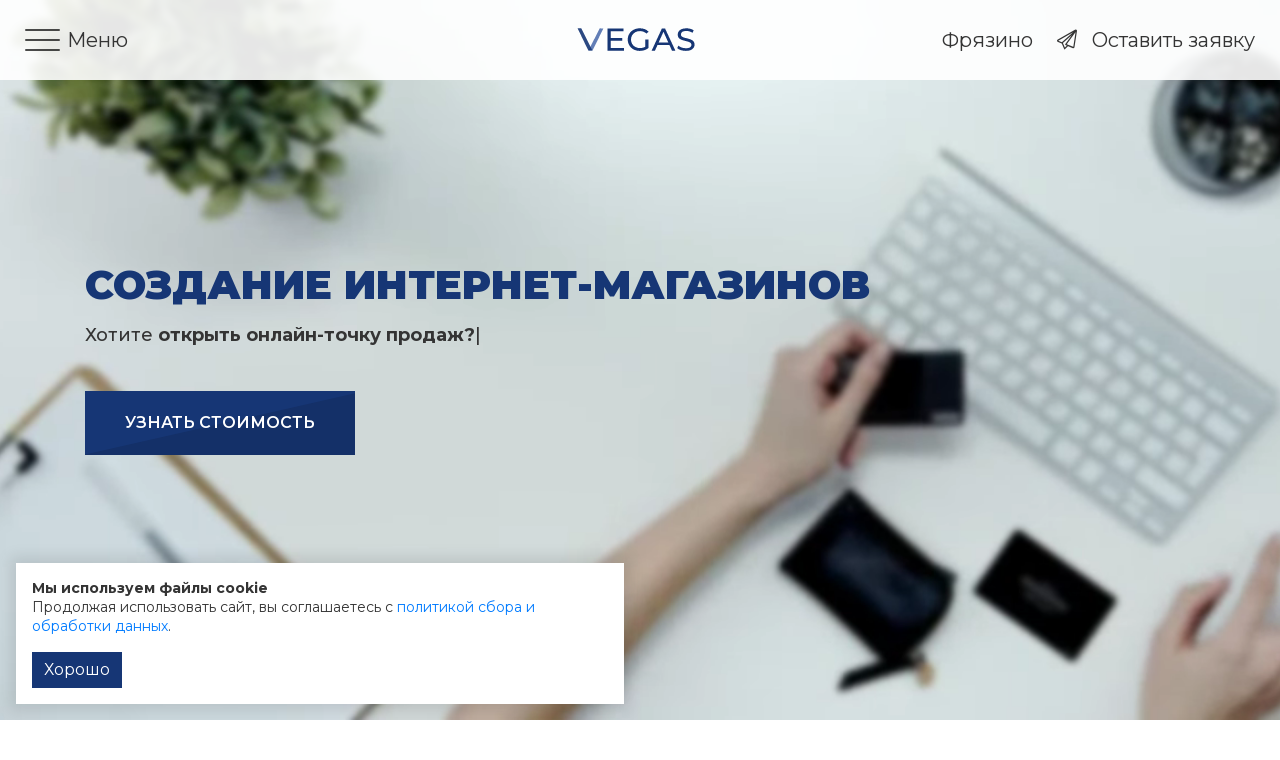

--- FILE ---
content_type: text/html; charset=UTF-8
request_url: https://vegas-dev.com/fryazino/services/internet-magazin
body_size: 13126
content:
<!DOCTYPE HTML>
<html lang="ru">
<head>
	<meta charset="UTF-8">
<title>Разработка интернет-магазина в Фрязино - Студия Вегас</title>
<meta name="viewport"
	  content="width=device-width, initial-scale=1.0, minimum-scale=1.0, maximum-scale=1.0, user-scalable=no">

<meta name="description" content="Создание интернет магазинов в Фрязино в студии Вегас. Любой функционал, подключение онлайн оплаты, интеграция с 1С."/>
<meta name="keywords" content=""/>

<meta property="og:url" content="https://vegas-dev.com/fryazino/services/internet-magazin"/>
<meta property="og:title" content="Разработка интернет-магазина в Фрязино - Студия Вегас"/>
<meta property="og:description" content="Создание интернет магазинов в Фрязино в студии Вегас. Любой функционал, подключение онлайн оплаты, интеграция с 1С."/>
	<meta property="og:image" content="/assets/_frontend/images/og-socials.png"/>

<meta name="mobile-web-app-capable" content="yes">
<meta name="apple-mobile-web-app-capable" content="yes">
<meta name="application-name" content="vegas">
<meta name="apple-mobile-web-app-title" content="vegas">
<meta name="msapplication-navbutton-color" content="#ffffff">
<meta name="apple-mobile-web-app-status-bar-style" content="black-translucent">
<meta name="msapplication-starturl" content="/">

<link href="/assets/_frontend/build/app.css?id=161547ec1c0a36396e93e63b82721caa" rel="stylesheet" type="text/css">
	<style>.fa-angles-right::before{content:"\f101";}.fad.fa-angles-right::after,.fa-duotone.fa-angles-right::after{content:"\f101\f101";}.fa-arrow-right-arrow-left::before{content:"\f0ec";}.fad.fa-arrow-right-arrow-left::after,.fa-duotone.fa-arrow-right-arrow-left::after{content:"\f0ec\f0ec";}.fa-arrows-rotate::before{content:"\f021";}.fad.fa-arrows-rotate::after,.fa-duotone.fa-arrows-rotate::after{content:"\f021\f021";}.fa-asterisk::before{content:"\2a";}.fad.fa-asterisk::after,.fa-duotone.fa-asterisk::after{content:"\2a\2a";}.fa-barcode::before{content:"\f02a";}.fad.fa-barcode::after,.fa-duotone.fa-barcode::after{content:"\f02a\f02a";}.fa-bars-sort::before{content:"\e0ae";}.fad.fa-bars-sort::after,.fa-duotone.fa-bars-sort::after{content:"\e0ae\e0ae";}.fa-bell::before{content:"\f0f3";}.fad.fa-bell::after,.fa-duotone.fa-bell::after{content:"\f0f3\f0f3";}.fa-briefcase::before{content:"\f0b1";}.fad.fa-briefcase::after,.fa-duotone.fa-briefcase::after{content:"\f0b1\f0b1";}.fa-browser::before{content:"\f37e";}.fad.fa-browser::after,.fa-duotone.fa-browser::after{content:"\f37e\f37e";}.fa-building::before{content:"\f1ad";}.fad.fa-building::after,.fa-duotone.fa-building::after{content:"\f1ad\f1ad";}.fa-cart-circle-exclamation::before{content:"\e3f2";}.fad.fa-cart-circle-exclamation::after,.fa-duotone.fa-cart-circle-exclamation::after{content:"\e3f2\e3f2";}.fa-cart-shopping::before{content:"\f07a";}.fad.fa-cart-shopping::after,.fa-duotone.fa-cart-shopping::after{content:"\f07a\f07a";}.fa-chart-line-up::before{content:"\e0e5";}.fad.fa-chart-line-up::after,.fa-duotone.fa-chart-line-up::after{content:"\e0e5\e0e5";}.fa-chart-simple::before{content:"\e473";}.fad.fa-chart-simple::after,.fa-duotone.fa-chart-simple::after{content:"\e473\e473";}.fa-check::before{content:"\f00c";}.fad.fa-check::after,.fa-duotone.fa-check::after{content:"\f00c\f00c";}.fa-chevron-down::before{content:"\f078";}.fad.fa-chevron-down::after,.fa-duotone.fa-chevron-down::after{content:"\f078\f078";}.fa-chevron-left::before{content:"\f053";}.fad.fa-chevron-left::after,.fa-duotone.fa-chevron-left::after{content:"\f053\f053";}.fa-chevron-right::before{content:"\f054";}.fad.fa-chevron-right::after,.fa-duotone.fa-chevron-right::after{content:"\f054\f054";}.fa-chevron-up::before{content:"\f077";}.fad.fa-chevron-up::after,.fa-duotone.fa-chevron-up::after{content:"\f077\f077";}.fa-circle-dot::before{content:"\f192";}.fad.fa-circle-dot::after,.fa-duotone.fa-circle-dot::after{content:"\f192\f192";}.fa-circle-play::before{content:"\f144";}.fad.fa-circle-play::after,.fa-duotone.fa-circle-play::after{content:"\f144\f144";}.fa-clock::before{content:"\f017";}.fad.fa-clock::after,.fa-duotone.fa-clock::after{content:"\f017\f017";}.fa-display-code::before{content:"\e165";}.fad.fa-display-code::after,.fa-duotone.fa-display-code::after{content:"\e165\e165";}.fa-envelope::before{content:"\f0e0";}.fad.fa-envelope::after,.fa-duotone.fa-envelope::after{content:"\f0e0\f0e0";}.fa-expeditedssl:before{content:"\f23e";}.fa-facebook:before{content:"\f09a";}.fa-file::before{content:"\f15b";}.fad.fa-file::after,.fa-duotone.fa-file::after{content:"\f15b\f15b";}.fa-filter::before{content:"\f0b0";}.fad.fa-filter::after,.fa-duotone.fa-filter::after{content:"\f0b0\f0b0";}.fa-globe::before{content:"\f0ac";}.fad.fa-globe::after,.fa-duotone.fa-globe::after{content:"\f0ac\f0ac";}.fa-handshake-simple::before{content:"\f4c6";}.fad.fa-handshake-simple::after,.fa-duotone.fa-handshake-simple::after{content:"\f4c6\f4c6";}.fa-home::before{content:"\f015";}.fad.fa-home::after,.fa-duotone.fa-home::after{content:"\f015\f015";}.fa-images::before{content:"\f302";}.fad.fa-images::after,.fa-duotone.fa-images::after{content:"\f302\f302";}.fa-info-circle::before{content:"\f05a";}.fad.fa-info-circle::after,.fa-duotone.fa-info-circle::after{content:"\f05a\f05a";}.fa-instagram:before{content:"\f16d";}.fa-list-check::before{content:"\f0ae";}.fad.fa-list-check::after,.fa-duotone.fa-list-check::after{content:"\f0ae\f0ae";}.fa-list-ul::before{content:"\f0ca";}.fad.fa-list-ul::after,.fa-duotone.fa-list-ul::after{content:"\f0ca\f0ca";}.fa-long-arrow-down::before{content:"\f175";}.fad.fa-long-arrow-down::after,.fa-duotone.fa-long-arrow-down::after{content:"\f175\f175";}.fa-magnifying-glass::before{content:"\f002";}.fad.fa-magnifying-glass::after,.fa-duotone.fa-magnifying-glass::after{content:"\f002\f002";}.fa-messages-question::before{content:"\e1e7";}.fad.fa-messages-question::after,.fa-duotone.fa-messages-question::after{content:"\e1e7\e1e7";}.fa-money-check::before{content:"\f53c";}.fad.fa-money-check::after,.fa-duotone.fa-money-check::after{content:"\f53c\f53c";}.fa-newspaper::before{content:"\f1ea";}.fad.fa-newspaper::after,.fa-duotone.fa-newspaper::after{content:"\f1ea\f1ea";}.fa-odnoklassniki:before{content:"\f263";}.fa-paper-plane::before{content:"\f1d8";}.fad.fa-paper-plane::after,.fa-duotone.fa-paper-plane::after{content:"\f1d8\f1d8";}.fa-pen::before{content:"\f304";}.fad.fa-pen::after,.fa-duotone.fa-pen::after{content:"\f304\f304";}.fa-pen-paintbrush::before{content:"\f618";}.fad.fa-pen-paintbrush::after,.fa-duotone.fa-pen-paintbrush::after{content:"\f618\f618";}.fa-percent::before{content:"\25";}.fad.fa-percent::after,.fa-duotone.fa-percent::after{content:"\25\25";}.fa-phone::before{content:"\f095";}.fad.fa-phone::after,.fa-duotone.fa-phone::after{content:"\f095\f095";}.fa-question::before{content:"\3f";}.fad.fa-question::after,.fa-duotone.fa-question::after{content:"\3f\3f";}.fa-quote-right::before{content:"\f10e";}.fad.fa-quote-right::after,.fa-duotone.fa-quote-right::after{content:"\f10e\f10e";}.fa-server::before{content:"\f233";}.fad.fa-server::after,.fa-duotone.fa-server::after{content:"\f233\f233";}.fa-shop::before{content:"\f54f";}.fad.fa-shop::after,.fa-duotone.fa-shop::after{content:"\f54f\f54f";}.fa-square-check::before{content:"\f14a";}.fad.fa-square-check::after,.fa-duotone.fa-square-check::after{content:"\f14a\f14a";}.fa-star::before{content:"\f005";}.fad.fa-star::after,.fa-duotone.fa-star::after{content:"\f005\f005";}.fa-star-sharp-half-stroke::before{content:"\e28d";}.fad.fa-star-sharp-half-stroke::after,.fa-duotone.fa-star-sharp-half-stroke::after{content:"\e28d\e28d";}.fa-tag::before{content:"\f02b";}.fad.fa-tag::after,.fa-duotone.fa-tag::after{content:"\f02b\f02b";}.fa-telegram:before{content:"\f2c6";}.fa-truck::before{content:"\f0d1";}.fad.fa-truck::after,.fa-duotone.fa-truck::after{content:"\f0d1\f0d1";}.fa-truck-bolt::before{content:"\e3d0";}.fad.fa-truck-bolt::after,.fa-duotone.fa-truck-bolt::after{content:"\e3d0\e3d0";}.fa-user::before{content:"\f007";}.fad.fa-user::after,.fa-duotone.fa-user::after{content:"\f007\f007";}.fa-user-secret::before{content:"\f21b";}.fad.fa-user-secret::after,.fa-duotone.fa-user-secret::after{content:"\f21b\f21b";}.fa-users::before{content:"\f0c0";}.fad.fa-users::after,.fa-duotone.fa-users::after{content:"\f0c0\f0c0";}.fa-viber:before{content:"\f409";}.fa-vk:before{content:"\f189";}.fa-whatsapp:before{content:"\f232";}.fa-credit-card::before{content:"\f09d";}.fad.fa-credit-card::after,.fa-duotone.fa-credit-card::after{content:"\f09d\f09d";}.fa-google:before{content:"\f1a0";}.fa-font-awesome:before{content:"\f2b4";}.fa-image::before{content:"\f03e";}.fad.fa-image::after,.fa-duotone.fa-image::after{content:"\f03e\f03e";}.fa-font::before{content:"\f031";}.fad.fa-font::after,.fa-duotone.fa-font::after{content:"\f031\f031";}.fa-cube::before{content:"\f1b2";}.fad.fa-cube::after,.fa-duotone.fa-cube::after{content:"\f1b2\f1b2";}.fa-file::before{content:"\f15b";}.fad.fa-file::after,.fa-duotone.fa-file::after{content:"\f15b\f15b";}.fa-money-check::before{content:"\f53c";}.fad.fa-money-check::after,.fa-duotone.fa-money-check::after{content:"\f53c\f53c";}.fa-file-image::before{content:"\f1c5";}.fad.fa-file-image::after,.fa-duotone.fa-file-image::after{content:"\f1c5\f1c5";}.fa-pen::before{content:"\f304";}.fad.fa-pen::after,.fa-duotone.fa-pen::after{content:"\f304\f304";}.fa-shirt::before{content:"\f553";}.fad.fa-shirt::after,.fa-duotone.fa-shirt::after{content:"\f553\f553";}.fa-car::before{content:"\f1b9";}.fad.fa-car::after,.fa-duotone.fa-car::after{content:"\f1b9\f1b9";}.fa-user-tie::before{content:"\f508";}.fad.fa-user-tie::after,.fa-duotone.fa-user-tie::after{content:"\f508\f508";}.fa-vk:before{content:"\f189";}.fa-location-dot::before{content:"\f3c5";}.fad.fa-location-dot::after,.fa-duotone.fa-location-dot::after{content:"\f3c5\f3c5";}</style>
<script>
	var App = {
		csrf: 'xhaWqk1c7i8gxOLMMel8LhD8o4omz2EKK1ADGria',
		ymId: '46280058',
		mq: true
	};
</script>

	<!-- Marquiz script start -->
	<script>
		setTimeout(function () {
			(function (w, d, s, o) {
				var j = d.createElement(s);
				j.async = true;
				j.src = '//script.marquiz.ru/v2.js';
				j.onload = function () {
					if (document.readyState !== 'loading') Marquiz.init(o);
					else document.addEventListener("DOMContentLoaded", function () {
						Marquiz.init(o);
					});
				};
				d.head.insertBefore(j, d.head.firstElementChild);
			})(window, document, 'script', {
					host: '//quiz.marquiz.ru',
					region: 'eu',
					id: '63862baabc87c9004ffb0e26',
					autoOpen: 30,
					autoOpenFreq: 'once',
					openOnExit: true,
					disableOnMobile: false
				}
			);
		}, 1000);
	</script>
	<!-- Marquiz script end -->

<link rel="shortcut icon" href="/assets/_frontend/images/icons/favicon.ico">
<link rel="apple-touch-icon" sizes="57x57" href="/assets/_frontend/images/icons/apple-icon-57x57.png">
<link rel="apple-touch-icon" sizes="60x60" href="/assets/_frontend/images/icons/apple-icon-60x60.png">
<link rel="apple-touch-icon" sizes="72x72" href="/assets/_frontend/images/icons/apple-icon-72x72.png">
<link rel="apple-touch-icon" sizes="76x76" href="/assets/_frontend/images/icons/apple-icon-76x76.png">
<link rel="apple-touch-icon" sizes="114x114" href="/assets/_frontend/images/icons/apple-icon-114x114.png">
<link rel="apple-touch-icon" sizes="120x120" href="/assets/_frontend/images/icons/apple-icon-120x120.png">
<link rel="apple-touch-icon" sizes="144x144" href="/assets/_frontend/images/icons/apple-icon-144x144.png">
<link rel="apple-touch-icon" sizes="152x152" href="/assets/_frontend/images/icons/apple-icon-152x152.png">
<link rel="apple-touch-icon" sizes="180x180" href="/assets/_frontend/images/icons/apple-icon-180x180.png">
<link rel="icon" type="image/png" sizes="192x192" href="/assets/_frontend/images/icons/android-icon-192x192.png">
<link rel="icon" type="image/png" sizes="32x32" href="/assets/_frontend/images/icons/favicon-32x32.png">
<link rel="icon" type="image/png" sizes="96x96" href="/assets/_frontend/images/icons/favicon-96x96.png">
<link rel="icon" type="image/png" sizes="16x16" href="/assets/_frontend/images/icons/favicon-16x16.png">
<meta name="msapplication-TileImage" content="/assets/_frontend/images/icons/ms-icon-144x144.png">
<meta name="msapplication-TileColor" content="">
<meta name="theme-color" content="#163675">


	<link rel="canonical" href="https://vegas-dev.com/fryazino/services/internet-magazin"/>







	</head>
<body class="">
	<div class="vg-loader">
	<div class="vg-loader-wrapper">
		<div id="circle"></div>
	</div>
</div>
	<div id="wrapper" class="vg-wrapper">
					<header class="vg-header opacity-9">
				<div class="vg-header-left">
	<nav class="vg-nav vg-nav-xl" data-sidebar-open="left"></nav>
</div><div class="vg-header-center">
	<div class="logotype">
		<a href="https://vegas-dev.com">
							<img src="/assets/_frontend/images/logo/logo.svg" class="img-fluid colored" alt="Студия Вегас" loading="lazy">
					</a>
	</div>
</div>
<div class="vg-header-right">
	<div class="d-md-flex d-none">
					<a>Фрязино</a>
		
		<a href="#" data-modal="#modal-request" data-events-cancel="true" data-c="vegas">
			<i class="fal fa-paper-plane"></i> Оставить заявку
		</a>
	</div>
	<div class="d-sm-none d-block">
					<a href="https://wa.me/+79605173600" target="_blank" class="whatsapp"><i class="fab fa-whatsapp"></i></a>
			</div>
</div>			</header>
		
		<main class="vg-main">
							<section class="vg-breadcrumbs d-none">
	<div class="vg-breadcrumbs-overlay"></div>
	<div class="container">
		<div class="title-area">
			<h1 class="text-center">
				Создание интернет-магазинов в Фрязино
			</h1>

					</div>

					<ul class="vg-breadcrumbs__crumbs" itemscope itemtype="https://schema.org/BreadcrumbList">
			<li itemprop="itemListElement" itemscope itemtype="https://schema.org/ListItem">
			<a itemprop="item" href="https://vegas-dev.com">
				<span itemprop="name">Главная</span>
			</a>
			<meta itemprop="position" content="0" />
		</li>
			<li itemprop="itemListElement" itemscope itemtype="https://schema.org/ListItem">
			<a itemprop="item" href="https://vegas-dev.com/services">
				<span itemprop="name">Услуги</span>
			</a>
			<meta itemprop="position" content="1" />
		</li>
			<li itemprop="itemListElement" itemscope itemtype="https://schema.org/ListItem">
			<a itemprop="item" href="https://vegas-dev.com/services/internet-magazin">
				<span itemprop="name">Интернет-магазин</span>
			</a>
			<meta itemprop="position" content="2" />
		</li>
	</ul>		
			</div>
</section>							<section class="vg-slider">
	<div>
		<div class="vg-slider-item fs-medium">
			<div class="video-area">
			<video type="video/mp4" autoplay="autoplay" loop="loop" muted="muted">
								<source src="/assets/_frontend/resource/services/web/store_blur.webm" type='video/webm;'>
								<source src="/assets/_frontend/resource/services/web/store_blur.mp4" type='video/mp4;'>
							</video>
		</div>
	
	<div class="container">
		<div class="content-area">
			<h2 class="title">Создание интернет-магазинов</h2>
						<div class="typed-wrap">
				Хотите
				<span class="text typed-container"
					  data-typed
					  data-text="открыть онлайн-точку продаж? | увеличить клиентскую базу? | поднять продажи? | расширить географию продаж? | повысить узнаваемость бренда? | получить преимущество перед конкурентами? | сократить расходы на оффлайн-магазины?"
					  data-loop="true"
					  data-typeSpeed="20"
					  data-backSpeed="20"
					  data-backDelay="2000"
				></span>
			</div>
			
							<a class="btn btn--primary btn--lg btn--600" href="#popup:marquiz_6390e26e983a81004faea2ac"  data-yagoal="service-getprice-internet-magazin"  >Узнать стоимость</a>
					</div>
	</div>
</div>

	</div>
</section>
	<section class="vg-services-show autocolor-white">
		
		<section class="section section-ptb info-list ">
	<div class="container">
		<div class="row">
			<div class="col-lg-3">
				<div class="title-area-sticky">
																		<div class="sticky-wrapper">
								<h5 class="sticky-title mb-2">
									<span id="title0">Базовый функционал</span>
								</h5>
																	<p class="sticky-subtitle">Входит в базовую стоимость сайта</p>
															</div>
													<div class="sticky-wrapper">
								<h5 class="sticky-title mb-2">
									<span id="title1">Дополнительные функции</span>
								</h5>
																	<p class="sticky-subtitle">Разработаем дополнительно</p>
															</div>
													<div class="sticky-wrapper">
								<h5 class="sticky-title mb-2">
									<span id="title2">Интеграции</span>
								</h5>
																	<p class="sticky-subtitle">Для более эффективной работы</p>
															</div>
													<div class="sticky-wrapper">
								<h5 class="sticky-title mb-2">
									<span id="title3">Маркетинг</span>
								</h5>
																	<p class="sticky-subtitle">Для привлечения клиентов</p>
															</div>
															</div>
			</div>

			<div class="col-lg-9">
				<div class="info-list-wrapper">
																	<h4 class="title-block">Возможности интернет-магазина</h4>
																	
					<div class="row row-gap">
																					<div class="col-12">
									<div class="row wrapper-item" data-id="title0">
										<div class="col-lg-12">
											<h5 class="subtitle">Базовый функционал</h5>
											
																					</div>
																					<div class="col-lg-6">
												<div class="info-list-item">
																										<div class="icon-area">
														<i class="fad fa-list-ul"></i>
														<svg viewBox="0 0 100 100" xmlns="http://www.w3.org/2000/svg">
															<circle cx="50" cy="50" r="48"/>
														</svg>
													</div>
																										<div class="content">
														<h5>Каталог товаров</h5>
																												<p>Список товаров и карточка товара с ценами, фотографиями, описанием.</p>
																											</div>
												</div>
											</div>
																					<div class="col-lg-6">
												<div class="info-list-item">
																										<div class="icon-area">
														<i class="fad fa-bars-sort"></i>
														<svg viewBox="0 0 100 100" xmlns="http://www.w3.org/2000/svg">
															<circle cx="50" cy="50" r="48"/>
														</svg>
													</div>
																										<div class="content">
														<h5>Сортировка товаров</h5>
																												<p>Сортировка товаров по цене, новизне, популярности и другим параметрам.</p>
																											</div>
												</div>
											</div>
																					<div class="col-lg-6">
												<div class="info-list-item">
																										<div class="icon-area">
														<i class="fad fa-cart-shopping"></i>
														<svg viewBox="0 0 100 100" xmlns="http://www.w3.org/2000/svg">
															<circle cx="50" cy="50" r="48"/>
														</svg>
													</div>
																										<div class="content">
														<h5>Корзина</h5>
																												<p>Корзина товаров с возможностью добавления и удаления товарных позиций.</p>
																											</div>
												</div>
											</div>
																					<div class="col-lg-6">
												<div class="info-list-item">
																										<div class="icon-area">
														<i class="fad fa-check"></i>
														<svg viewBox="0 0 100 100" xmlns="http://www.w3.org/2000/svg">
															<circle cx="50" cy="50" r="48"/>
														</svg>
													</div>
																										<div class="content">
														<h5>Оформление заказа</h5>
																												<p>Оформление заказа с выбором способов оплаты и доставки.</p>
																											</div>
												</div>
											</div>
																					<div class="col-lg-6">
												<div class="info-list-item">
																										<div class="icon-area">
														<i class="fad fa-magnifying-glass"></i>
														<svg viewBox="0 0 100 100" xmlns="http://www.w3.org/2000/svg">
															<circle cx="50" cy="50" r="48"/>
														</svg>
													</div>
																										<div class="content">
														<h5>Поиск по сайту</h5>
																												<p>Позволит быстро найти нужный товар.</p>
																											</div>
												</div>
											</div>
																					<div class="col-lg-6">
												<div class="info-list-item">
																										<div class="icon-area">
														<i class="fad fa-newspaper"></i>
														<svg viewBox="0 0 100 100" xmlns="http://www.w3.org/2000/svg">
															<circle cx="50" cy="50" r="48"/>
														</svg>
													</div>
																										<div class="content">
														<h5>Новости и акции</h5>
																												<p>Актуальные новости и акции в вашем магазине.</p>
																											</div>
												</div>
											</div>
																					<div class="col-lg-6">
												<div class="info-list-item">
																										<div class="icon-area">
														<i class="fad fa-percent"></i>
														<svg viewBox="0 0 100 100" xmlns="http://www.w3.org/2000/svg">
															<circle cx="50" cy="50" r="48"/>
														</svg>
													</div>
																										<div class="content">
														<h5>NEW, HIT, SALE</h5>
																												<p>Маркеры на каждый товар.</p>
																											</div>
												</div>
											</div>
																					<div class="col-lg-6">
												<div class="info-list-item">
																										<div class="icon-area">
														<i class="fad fa-angles-right"></i>
														<svg viewBox="0 0 100 100" xmlns="http://www.w3.org/2000/svg">
															<circle cx="50" cy="50" r="48"/>
														</svg>
													</div>
																										<div class="content">
														<h5>И ещё множество модулей</h5>
																												<p>Услуги, прайс-листы, партнеры, фотогалерея, команда, события и т. д.</p>
																											</div>
												</div>
											</div>
																			</div>
								</div>
															<div class="col-12">
									<div class="row wrapper-item" data-id="title1">
										<div class="col-lg-12">
											<h5 class="subtitle">Дополнительные функции</h5>
											
																					</div>
																					<div class="col-lg-6">
												<div class="info-list-item">
																										<div class="icon-area">
														<i class="fad fa-filter"></i>
														<svg viewBox="0 0 100 100" xmlns="http://www.w3.org/2000/svg">
															<circle cx="50" cy="50" r="48"/>
														</svg>
													</div>
																										<div class="content">
														<h5>Фильтрация в каталоге</h5>
																												<p>Фильтр по параметрам товаров, который сделает поиск удобнее.</p>
																											</div>
												</div>
											</div>
																					<div class="col-lg-6">
												<div class="info-list-item">
																										<div class="icon-area">
														<i class="fad fa-square-check"></i>
														<svg viewBox="0 0 100 100" xmlns="http://www.w3.org/2000/svg">
															<circle cx="50" cy="50" r="48"/>
														</svg>
													</div>
																										<div class="content">
														<h5>Вариативность товаров</h5>
																												<p>Цвет, размер, объём, граммовка (разные вариации с разными ценами)</p>
																											</div>
												</div>
											</div>
																					<div class="col-lg-6">
												<div class="info-list-item">
																										<div class="icon-area">
														<i class="fad fa-credit-card"></i>
														<svg viewBox="0 0 100 100" xmlns="http://www.w3.org/2000/svg">
															<circle cx="50" cy="50" r="48"/>
														</svg>
													</div>
																										<div class="content">
														<h5>Онлайн-оплата</h5>
																												<p>С выставлением счёта для юридических лиц или оплатой по карте.</p>
																											</div>
												</div>
											</div>
																					<div class="col-lg-6">
												<div class="info-list-item">
																										<div class="icon-area">
														<i class="fad fa-star-sharp-half-stroke"></i>
														<svg viewBox="0 0 100 100" xmlns="http://www.w3.org/2000/svg">
															<circle cx="50" cy="50" r="48"/>
														</svg>
													</div>
																										<div class="content">
														<h5>Отзывы к товарам</h5>
																												<p>Дайте пользователям возможность оценивать товары и писать к ним отзывы.</p>
																											</div>
												</div>
											</div>
																					<div class="col-lg-6">
												<div class="info-list-item">
																										<div class="icon-area">
														<i class="fad fa-user"></i>
														<svg viewBox="0 0 100 100" xmlns="http://www.w3.org/2000/svg">
															<circle cx="50" cy="50" r="48"/>
														</svg>
													</div>
																										<div class="content">
														<h5>Личный кабинет</h5>
																												<p>Позволит хранить историю покупок пользователей и сделать процесс заказа ещё быстрее.</p>
																											</div>
												</div>
											</div>
																					<div class="col-lg-6">
												<div class="info-list-item">
																										<div class="icon-area">
														<i class="fad fa-angles-right"></i>
														<svg viewBox="0 0 100 100" xmlns="http://www.w3.org/2000/svg">
															<circle cx="50" cy="50" r="48"/>
														</svg>
													</div>
																										<div class="content">
														<h5>И ещё множество модулей</h5>
																												<p>Избранное, система скидок, похожие товары, сравнение товаров, системы лояльности и т. д.</p>
																											</div>
												</div>
											</div>
																			</div>
								</div>
															<div class="col-12">
									<div class="row wrapper-item" data-id="title2">
										<div class="col-lg-12">
											<h5 class="subtitle">Интеграции</h5>
											
																					</div>
																					<div class="col-lg-6">
												<div class="info-list-item">
																										<div class="icon-area">
														<i class="fad fa-arrows-rotate"></i>
														<svg viewBox="0 0 100 100" xmlns="http://www.w3.org/2000/svg">
															<circle cx="50" cy="50" r="48"/>
														</svg>
													</div>
																										<div class="content">
														<h5>1С</h5>
																												<p>Синхронизация товаров и остатков по ним с вашей облачной или стационарной 1С.</p>
																											</div>
												</div>
											</div>
																					<div class="col-lg-6">
												<div class="info-list-item">
																										<div class="icon-area">
														<i class="fad fa-list-check"></i>
														<svg viewBox="0 0 100 100" xmlns="http://www.w3.org/2000/svg">
															<circle cx="50" cy="50" r="48"/>
														</svg>
													</div>
																										<div class="content">
														<h5>CRM</h5>
																												<p>Выгрузка заказов в вашу CRM-систему.</p>
																											</div>
												</div>
											</div>
																					<div class="col-lg-6">
												<div class="info-list-item">
																										<div class="icon-area">
														<i class="fad fa-shop"></i>
														<svg viewBox="0 0 100 100" xmlns="http://www.w3.org/2000/svg">
															<circle cx="50" cy="50" r="48"/>
														</svg>
													</div>
																										<div class="content">
														<h5>Маркетплейсы</h5>
																												<p>Выгрузка и синхронизация остатков товаров на маркетплейсах из вашего интернет-магазина.</p>
																											</div>
												</div>
											</div>
																					<div class="col-lg-6">
												<div class="info-list-item">
																										<div class="icon-area">
														<i class="fad fa-truck"></i>
														<svg viewBox="0 0 100 100" xmlns="http://www.w3.org/2000/svg">
															<circle cx="50" cy="50" r="48"/>
														</svg>
													</div>
																										<div class="content">
														<h5>Системы доставки</h5>
																												<p>Позволят рассчитывать точную стоимость доставки до клиента прямо на сайте.</p>
																											</div>
												</div>
											</div>
																					<div class="col-lg-6">
												<div class="info-list-item">
																										<div class="icon-area">
														<i class="fad fa-barcode"></i>
														<svg viewBox="0 0 100 100" xmlns="http://www.w3.org/2000/svg">
															<circle cx="50" cy="50" r="48"/>
														</svg>
													</div>
																										<div class="content">
														<h5>Парсинг товаров</h5>
																												<p>Получение информации о ваших товарах с других сайтов: одноразовое или постоянное.</p>
																											</div>
												</div>
											</div>
																					<div class="col-lg-6">
												<div class="info-list-item">
																										<div class="icon-area">
														<i class="fad fa-angles-right"></i>
														<svg viewBox="0 0 100 100" xmlns="http://www.w3.org/2000/svg">
															<circle cx="50" cy="50" r="48"/>
														</svg>
													</div>
																										<div class="content">
														<h5>И другие интеграции</h5>
																												<p>Любые интеграции с внешними системами, которые вам необходимы.</p>
																											</div>
												</div>
											</div>
																			</div>
								</div>
															<div class="col-12">
									<div class="row wrapper-item" data-id="title3">
										<div class="col-lg-12">
											<h5 class="subtitle">Маркетинг</h5>
											
																					</div>
																					<div class="col-lg-6">
												<div class="info-list-item">
																										<div class="icon-area">
														<i class="fad fa-messages-question"></i>
														<svg viewBox="0 0 100 100" xmlns="http://www.w3.org/2000/svg">
															<circle cx="50" cy="50" r="48"/>
														</svg>
													</div>
																										<div class="content">
														<h5>Онлайн-консультанты</h5>
																												<p>Установим любые онлайн-консультанты для общения с клиентом в реальном времени.</p>
																											</div>
												</div>
											</div>
																					<div class="col-lg-6">
												<div class="info-list-item">
																										<div class="icon-area">
														<i class="fad fa-bell"></i>
														<svg viewBox="0 0 100 100" xmlns="http://www.w3.org/2000/svg">
															<circle cx="50" cy="50" r="48"/>
														</svg>
													</div>
																										<div class="content">
														<h5>Уведомления</h5>
																												<p>Оповещайте клиентов о важных изменениях по их заказам.</p>
																											</div>
												</div>
											</div>
																					<div class="col-lg-6">
												<div class="info-list-item">
																										<div class="icon-area">
														<i class="fad fa-cart-circle-exclamation"></i>
														<svg viewBox="0 0 100 100" xmlns="http://www.w3.org/2000/svg">
															<circle cx="50" cy="50" r="48"/>
														</svg>
													</div>
																										<div class="content">
														<h5>Забытая корзина</h5>
																												<p>Напоминания пользователям, которые положили товар в корзину и забыли его заказать.</p>
																											</div>
												</div>
											</div>
																					<div class="col-lg-6">
												<div class="info-list-item">
																										<div class="icon-area">
														<i class="fad fa-envelope"></i>
														<svg viewBox="0 0 100 100" xmlns="http://www.w3.org/2000/svg">
															<circle cx="50" cy="50" r="48"/>
														</svg>
													</div>
																										<div class="content">
														<h5>E-mail рассылки</h5>
																												<p>Оповещайте своих клиентов о новинках и акциях на сайте.</p>
																											</div>
												</div>
											</div>
																			</div>
								</div>
																		</div>
				</div>
			</div>
		</div>
	</div>
</section>

		<section class="scroll-line section-ptb ">
	<div class="container">
		<div class="row">
			<div class="col-lg-3 d-lg-block d-none">
				<div class="vg-contacts-list">
	<ul class="list">
					<li class="list-item">
				<span>Звоните</span>
				<a href="tel:84842596409" data-yagoal="callto">8 (4842) 59-64-09</a>
			</li>
							<li class="list-item">
				<span>Пишите</span>
				<a href="mailto:info@vegas-dev.com" data-yagoal="mailto">info@vegas-dev.com</a>
			</li>
		
									<li class="list-item">
				<span>Мы в соц. сетях</span>
				<a href="https://vk.com/vegas.dev.studio" target="_blank" class="vk">
					<i class="fa-brands fa-vk"></i>
				</a>
				<a href="https://wa.me/+79605173600" target="_blank" class="whatsapp" data-yagoal="whatsapp">
					<i class="fa-brands fa-whatsapp"></i>
				</a>
			</li>
			</ul>
</div>			</div>

			<div class="col-lg-7">
				<div class="scroll-line-content">
					<div class="lines-area">
						<span class="line"></span>
					</div>
					<h2>Как строится работа?</h2>
											<div class="scroll-line-item" data-id="stages0">
							<div class="title">
								Брифуем
							</div>
							<p class="text">
								Заполним с вами бриф, чтобы понять ваши пожелания и требования по сайту.
							</p>
						</div>
											<div class="scroll-line-item" data-id="stages1">
							<div class="title">
								Рассчитываем
							</div>
							<p class="text">
								По брифу делаем расчёт каждого модуля – вы увидите цену по каждому пункту.
							</p>
						</div>
											<div class="scroll-line-item" data-id="stages2">
							<div class="title">
								Заключаем договор
							</div>
							<p class="text">
								В нем прописываем все условия, сроки, и прикладываем бриф.
							</p>
						</div>
											<div class="scroll-line-item" data-id="stages3">
							<div class="title">
								Рисуем дизайн
							</div>
							<p class="text">
								Утверждаем с вами главную страницу. Остальные разработаем в едином стиле.
							</p>
						</div>
											<div class="scroll-line-item" data-id="stages4">
							<div class="title">
								Разрабатываем
							</div>
							<p class="text">
								Превращаем каждый пункт брифа в функциональный модуль сайта.
							</p>
						</div>
											<div class="scroll-line-item" data-id="stages5">
							<div class="title">
								Сдаём проект
							</div>
							<p class="text">
								Запускаем ваш сайт в интернет, показываем и обучаем работе с админкой.
							</p>
						</div>
									</div>
			</div>
		</div>
	</div>
</section>		<section class="section section-ptb info-list ">
	<div class="container">
		<div class="row">
			<div class="col-lg-3">
				<div class="title-area-sticky">
											<h5 class="sticky-title">Бонусы</h5>
													<p>В разработку сайта входит множество дополнительной работы, которую мы делаем бесплатно.</p>
												<div class="vg-contacts-list">
	<ul class="list">
					<li class="list-item">
				<span>Звоните</span>
				<a href="tel:84842596409" data-yagoal="callto">8 (4842) 59-64-09</a>
			</li>
							<li class="list-item">
				<span>Пишите</span>
				<a href="mailto:info@vegas-dev.com" data-yagoal="mailto">info@vegas-dev.com</a>
			</li>
		
									<li class="list-item">
				<span>Мы в соц. сетях</span>
				<a href="https://vk.com/vegas.dev.studio" target="_blank" class="vk">
					<i class="fa-brands fa-vk"></i>
				</a>
				<a href="https://wa.me/+79605173600" target="_blank" class="whatsapp" data-yagoal="whatsapp">
					<i class="fa-brands fa-whatsapp"></i>
				</a>
			</li>
			</ul>
</div>									</div>
			</div>

			<div class="col-lg-9">
				<div class="info-list-wrapper">
					
					<div class="row row-gap">
													<div class="col-lg-12">
								<h4 class="title-block d-lg-none d-block mb-4">Бонусы</h4>
							</div>
															<div class="col-lg-6">
									<div class="info-list-item" data-type="">
																				<div class="icon-area">
											<i class="fa fa-globe"></i>
											<svg viewBox="0 0 100 100" xmlns="http://www.w3.org/2000/svg">
												<circle cx="50" cy="50" r="48"/>
											</svg>
										</div>
																				<div class="content">
											<h5>Домен для сайта</h5>
																							<p>Помогаем определиться с именем будущего сайта и бесплатно регистрируем домен на вас.</p>
																					</div>
									</div>
								</div>
															<div class="col-lg-6">
									<div class="info-list-item" data-type="">
																				<div class="icon-area">
											<i class="fa fa-chart-simple"></i>
											<svg viewBox="0 0 100 100" xmlns="http://www.w3.org/2000/svg">
												<circle cx="50" cy="50" r="48"/>
											</svg>
										</div>
																				<div class="content">
											<h5>Яндекс.Метрика</h5>
																							<p>Подключаем к сайту Яндекс Метрику. С ее помощью вы сможете отслеживать статистику вашего сайта.</p>
																					</div>
									</div>
								</div>
															<div class="col-lg-6">
									<div class="info-list-item" data-type="">
																				<div class="icon-area">
											<i class="fa fa-building"></i>
											<svg viewBox="0 0 100 100" xmlns="http://www.w3.org/2000/svg">
												<circle cx="50" cy="50" r="48"/>
											</svg>
										</div>
																				<div class="content">
											<h5>Яндекс.Справочник</h5>
																							<p>Добавляем вашу организацию в справочник и следим за актуальностью данных.</p>
																					</div>
									</div>
								</div>
															<div class="col-lg-6">
									<div class="info-list-item" data-type="">
																				<div class="icon-area">
											<i class="fa fa-arrow-right-arrow-left"></i>
											<svg viewBox="0 0 100 100" xmlns="http://www.w3.org/2000/svg">
												<circle cx="50" cy="50" r="48"/>
											</svg>
										</div>
																				<div class="content">
											<h5>Переезд сайта</h5>
																							<p>Перенесем всю необходимую информацию с вашего старого сайта и сделаем редирект на новый сайт.</p>
																					</div>
									</div>
								</div>
															<div class="col-lg-6">
									<div class="info-list-item" data-type="">
																				<div class="icon-area">
											<i class="fa fa-magnifying-glass"></i>
											<svg viewBox="0 0 100 100" xmlns="http://www.w3.org/2000/svg">
												<circle cx="50" cy="50" r="48"/>
											</svg>
										</div>
																				<div class="content">
											<h5>SEO-оптимизация</h5>
																							<p>Проводим первичную SEO-оптимизацию сайта для эффективного продвижения.</p>
																					</div>
									</div>
								</div>
															<div class="col-lg-6">
									<div class="info-list-item" data-type="">
																				<div class="icon-area">
											<i class="fa fa-server"></i>
											<svg viewBox="0 0 100 100" xmlns="http://www.w3.org/2000/svg">
												<circle cx="50" cy="50" r="48"/>
											</svg>
										</div>
																				<div class="content">
											<h5>Настройка хостинга</h5>
																							<p>Оптимизируем хостинг и настраиваем быструю и корректную работу вашего интернет-магазина.</p>
																					</div>
									</div>
								</div>
															<div class="col-lg-6">
									<div class="info-list-item" data-type="">
																				<div class="icon-area">
											<i class="fa fa-browser"></i>
											<svg viewBox="0 0 100 100" xmlns="http://www.w3.org/2000/svg">
												<circle cx="50" cy="50" r="48"/>
											</svg>
										</div>
																				<div class="content">
											<h5>Яндекс.Вебмастер</h5>
																							<p>Следим за рекомендациями сервиса и выполняем их.</p>
																					</div>
									</div>
								</div>
															<div class="col-lg-6">
									<div class="info-list-item" data-type="">
																				<div class="icon-area">
											<i class="fa fa-file"></i>
											<svg viewBox="0 0 100 100" xmlns="http://www.w3.org/2000/svg">
												<circle cx="50" cy="50" r="48"/>
											</svg>
										</div>
																				<div class="content">
											<h5>Наполнение сайта</h5>
																							<p>Наполняем сайт предоставленной вами информацией.</p>
																					</div>
									</div>
								</div>
															<div class="col-lg-6">
									<div class="info-list-item" data-type="">
																				<div class="icon-area">
											<i class="fab fa-expeditedssl"></i>
											<svg viewBox="0 0 100 100" xmlns="http://www.w3.org/2000/svg">
												<circle cx="50" cy="50" r="48"/>
											</svg>
										</div>
																				<div class="content">
											<h5>SSL-сертификат</h5>
																							<p>Предоставляем сертификат безопасности. Данные ваших клиентов будут надежно защищены.</p>
																					</div>
									</div>
								</div>
															<div class="col-lg-6">
									<div class="info-list-item" data-type="">
																				<div class="icon-area">
											<i class="fa fa-user-secret"></i>
											<svg viewBox="0 0 100 100" xmlns="http://www.w3.org/2000/svg">
												<circle cx="50" cy="50" r="48"/>
											</svg>
										</div>
																				<div class="content">
											<h5>Обучаем админке</h5>
																							<p>Покажем и расскажем как пользоваться административной панелью вашего сайта.</p>
																					</div>
									</div>
								</div>
																		</div>
				</div>
			</div>
		</div>
	</div>
</section>
		<section class="section-ptb vg-services-show--portfolios ">
	<div class="container">
		<div class="row">
			<div class="col-lg-3 d-lg-block d-none">
				<div class="title-area-sticky">
					<h5 class="sticky-title mb-2">
						<span>Портфолио</span>
					</h5>
					<p class="sticky-subtitle">Каждый проект уникален и выполнен в соответствии с пожеланиями клиентов.</p>
					<div class="vg-contacts-list">
	<ul class="list">
					<li class="list-item">
				<span>Звоните</span>
				<a href="tel:84842596409" data-yagoal="callto">8 (4842) 59-64-09</a>
			</li>
							<li class="list-item">
				<span>Пишите</span>
				<a href="mailto:info@vegas-dev.com" data-yagoal="mailto">info@vegas-dev.com</a>
			</li>
		
									<li class="list-item">
				<span>Мы в соц. сетях</span>
				<a href="https://vk.com/vegas.dev.studio" target="_blank" class="vk">
					<i class="fa-brands fa-vk"></i>
				</a>
				<a href="https://wa.me/+79605173600" target="_blank" class="whatsapp" data-yagoal="whatsapp">
					<i class="fa-brands fa-whatsapp"></i>
				</a>
			</li>
			</ul>
</div>
					<a href="https://vegas-dev.com/portfolio/internet-magazin" class="btn w-100 mt-5 btn--primary btn--lg btn--sm">
						<span>57</span> работ в портфолио <i class="fa fa-angles-right"></i>
					</a>
				</div>
			</div>
			<div class="col-lg-9">
				<div class="vg-portfolio-wrapper">
					<h4 class="title-block d-lg-none d-block mb-4">Портфолио</h4>

					<div class="vg-portfolio-grid">
													<div class="content-area cl-6">
								<a href="https://vegas-dev.com/portfolio/mardi-internet-magazin">
									<picture>
										<source srcset="/system/App/Models/Portfolio/350/cover/img/medium/mardi-internet-magazin-img.webp" type="image/webp">
										<source srcset="/system/App/Models/Portfolio/350/cover/img/medium/mardi-internet-magazin-img.png" type="image/jpeg">
										<img src="/system/App/Models/Portfolio/350/cover/img/medium/mardi-internet-magazin-img.png" alt="Марди, Интернет-магазин Студия Вегас" loading="lazy">
									</picture>
								</a>
							</div>
													<div class="content-area cl-3">
								<a href="https://vegas-dev.com/portfolio/veresk-sayt-proizvodstva-internet-magazin">
									<picture>
										<source srcset="/system/App/Models/Portfolio/357/cover/img/medium/veresk-sayt-proizvodstva-internet-magazin-img.webp" type="image/webp">
										<source srcset="/system/App/Models/Portfolio/357/cover/img/medium/veresk-sayt-proizvodstva-internet-magazin-img.png" type="image/jpeg">
										<img src="/system/App/Models/Portfolio/357/cover/img/medium/veresk-sayt-proizvodstva-internet-magazin-img.png" alt="Вереск, Сайт производства + интернет-магазин Студия Вегас" loading="lazy">
									</picture>
								</a>
							</div>
													<div class="content-area cl-3">
								<a href="https://vegas-dev.com/portfolio/mazepper-internet-magazin-zapchastey-dlya-mototekhniki">
									<picture>
										<source srcset="/system/App/Models/Portfolio/352/cover/img/medium/mazepper-internet-magazin-zapchastey-dlya-mototekhniki-img.webp" type="image/webp">
										<source srcset="/system/App/Models/Portfolio/352/cover/img/medium/mazepper-internet-magazin-zapchastey-dlya-mototekhniki-img.jpg" type="image/jpeg">
										<img src="/system/App/Models/Portfolio/352/cover/img/medium/mazepper-internet-magazin-zapchastey-dlya-mototekhniki-img.jpg" alt="Mazepper, Интернет-магазин запчастей для мототехники Студия Вегас" loading="lazy">
									</picture>
								</a>
							</div>
													<div class="content-area cl-3">
								<a href="https://vegas-dev.com/portfolio/avtomagiya-internet-magazin-avtozapchastey">
									<picture>
										<source srcset="/system/App/Models/Portfolio/349/cover/img/medium/avtomagiya-internet-magazin-avtozapchastey-img.webp" type="image/webp">
										<source srcset="/system/App/Models/Portfolio/349/cover/img/medium/avtomagiya-internet-magazin-avtozapchastey-img.png" type="image/jpeg">
										<img src="/system/App/Models/Portfolio/349/cover/img/medium/avtomagiya-internet-magazin-avtozapchastey-img.png" alt="АвтоМагия, Интернет-магазин автозапчастей Студия Вегас" loading="lazy">
									</picture>
								</a>
							</div>
													<div class="content-area cl-3">
								<a href="https://vegas-dev.com/portfolio/kar-elektro-internet-magazin">
									<picture>
										<source srcset="/system/App/Models/Portfolio/345/cover/img/medium/kar-elektro-internet-magazin-img.webp" type="image/webp">
										<source srcset="/system/App/Models/Portfolio/345/cover/img/medium/kar-elektro-internet-magazin-img.png" type="image/jpeg">
										<img src="/system/App/Models/Portfolio/345/cover/img/medium/kar-elektro-internet-magazin-img.png" alt="Кар-электро, Интернет-магазин Студия Вегас" loading="lazy">
									</picture>
								</a>
							</div>
											</div>
					<div class="vg-portfolio-more d-lg-none d-block text-center pb-0 transparent">
						<a href="https://vegas-dev.com/portfolio">смотреть все работы <span class="vg-arrow-default"></span></a>
					</div>
				</div>
			</div>
		</div>
	</div>
</section>
		<section class="section-ptb form-ready ">
	<div class="container">
		<div class="row justify-content-center">
			<div class="col-lg-8">
				<form action="https://vegas-dev.com/email/service" class="form-transparent" data-vgformsender method="post" data-form-yagoal="service" data-bootstrap-version="4">
					<input name="service_id" type="hidden" value="12">
					<input name="city" type="hidden" value="Фрязино">
					<input name="referer" type="hidden" value="https://vegas-dev.com/fryazino/services/internet-magazin">
					<input type="hidden" name="_token" value="xhaWqk1c7i8gxOLMMel8LhD8o4omz2EKK1ADGria">					<div id="my_name_9kg7yDqdMh0TawZt_wrap" style="display:none;">
        <input name="my_name_9kg7yDqdMh0TawZt" type="text" value="" id="my_name_9kg7yDqdMh0TawZt">
        <input name="valid_from" type="text" value="eyJpdiI6IkFWTFFRSXRyeiswZ2R5Q1FDNzRUNlE9PSIsInZhbHVlIjoiZEQ4Y0FRcnVpUEo3QW0wVVhWQjJVdz09IiwibWFjIjoiN2UxYTZmNzNmZGY0Y2FlOWU2YzQ2MzhiNzc2OWRlMzExOTE4MDQ2NTYzYjMxNDBiZmY2Nzg3MDBmMDIyN2IzZSJ9">
    </div>

					<h4 class="title">Готовы стать владельцем интернет-магазина?</h4>
					<p>Просто оставьте ваши данные - сделаем для вас лучшее предложение.</p>

					<div class="row row-gap form-item mb-4">
						<div class="col-md-4">
							<input type="text" class="form-control" placeholder="Ваше имя *" name="user_name" required>
						</div>
						<div class="col-md-4">
							<input type="text" class="form-control" placeholder="Телефон *" name="user_phone" data-mask="phone" required>
						</div>
						<div class="col-md-4">
							<input type="text" class="form-control" placeholder="E-mail *" name="user_email" required>
						</div>
					</div>

					<div class="row row-gap align-items-center justify-content-between">
						<div class="col-auto">
							<input type="checkbox" id="personal-data" required>
							<label for="personal-data" class="checkbox">Я принимаю <a href="https://vegas-dev.com/privacy-policy" target="_blank">условия обработки данных</a></label>
						</div>
						<div class="col-auto">
							<button type="submit" class="btn w-100 btn--primary">
								<span>Получить предложение</span>
							</button>
						</div>
					</div>
				</form>

			</div>
		</div>
	</div>
</section>		<section class="section">
	<div class="container">
		<div class="vg-services-items">
							<div class="row row-gap group justify-content-center">
					<div class="col-lg-5 position-relative">
						<div class="title-area">
	<h4 class="section-title text-opacity">
		<i class="fa fa-display-code"></i>
		Разработка
	</h4>
			<a class="external" href="https://vegas-dev.com/portfolio/web">
			248 работ в портфолио
		</a>
		<p>Сайты - наша стихия. Не делаем ничего однотипного, всё индивидуально, уникально под каждого клиента.</p>

			<a class="link-area" href="#popup:marquiz_63b2f297c0c309004ab721ea">Рассчитать стоимость <i class="fa fa-chevron-right"></i></a>
	</div>

					</div>
					<div class="col-lg-5">
						<div class="row">
															<div class="col-12">
									<div class="vg-services-item">
	<a href="https://vegas-dev.com/services/internet-magazin" class="">
		<h2>Интернет-магазин</h2>
		<p>Полноценный онлайн-магазин для вашего бизнеса</p>
		<div class="arrow"></div>
	</a>
</div>								</div>
															<div class="col-12">
									<div class="vg-services-item">
	<a href="https://vegas-dev.com/services/biznes-sayt" class="">
		<h2>Бизнес-сайт</h2>
		<p>Сайт для любого типа компании с каталогом товаров и услуг</p>
		<div class="arrow"></div>
	</a>
</div>								</div>
															<div class="col-12">
									<div class="vg-services-item">
	<a href="https://vegas-dev.com/services/landing-page" class="">
		<h2>Landing Page</h2>
		<p>Одностраничный сайт для конкретного проекта</p>
		<div class="arrow"></div>
	</a>
</div>								</div>
													</div>
					</div>
				</div>
							<div class="row row-gap group justify-content-center">
					<div class="col-lg-5 position-relative">
						<div class="title-area">
	<h4 class="section-title text-opacity">
		<i class="fa fa-pen-paintbrush"></i>
		Дизайн
	</h4>
			<a class="external" href="https://vegas-dev.com/portfolio/design">
			71 работа в портфолио
		</a>
		<p>Без дизайна никуда: разрабатываем логотипы, фирменный стиль, любые рекламные материалы и в любом формате.</p>

			<a class="link-area" href="#popup:marquiz_63b33a7df32f78004f46131b">Рассчитать стоимость <i class="fa fa-chevron-right"></i></a>
	</div>

					</div>
					<div class="col-lg-5">
						<div class="row">
															<div class="col-12">
									<div class="vg-services-item">
	<a href="https://vegas-dev.com/services/logotip" class="">
		<h2>Логотип</h2>
		<p>Создание уникального логотипа</p>
		<div class="arrow"></div>
	</a>
</div>								</div>
															<div class="col-12">
									<div class="vg-services-item">
	<a href="https://vegas-dev.com/services/firmennyy-stil" class="">
		<h2>Фирменный стиль</h2>
		<p>Создание стиля компании: от нейминга до брендбука</p>
		<div class="arrow"></div>
	</a>
</div>								</div>
															<div class="col-12">
									<div class="vg-services-item">
	<a href="https://vegas-dev.com/services/dizayn-sayta" class="">
		<h2>Дизайн сайта</h2>
		<p>Уникальный дизайн всех страниц для вашего сайта</p>
		<div class="arrow"></div>
	</a>
</div>								</div>
													</div>
					</div>
				</div>
							<div class="row row-gap group justify-content-center">
					<div class="col-lg-5 position-relative">
						<div class="title-area">
	<h4 class="section-title text-opacity">
		<i class="fa fa-chart-line-up"></i>
		Продвижение
	</h4>
		<p>Клиентов нужно привлекать: реклама в поисковых системах и социальных сетях дают результаты.</p>

	</div>

					</div>
					<div class="col-lg-5">
						<div class="row">
															<div class="col-12">
									<div class="vg-services-item">
	<a href="https://vegas-dev.com/services/reklama-v-yadirekt" class="">
		<h2>Реклама в Я.Директ</h2>
		<p>Запуск рекламных компаний в Яндекс.Директ</p>
		<div class="arrow"></div>
	</a>
</div>								</div>
													</div>
					</div>
				</div>
					</div>
	</div>
</section>	</section>
		</main>

		<footer class="vg-footer ">
			<div class="vg-footer-wrapper">
	<div class="container">
		<div class="row">
			<div class="col-sm-4 col-md-3 col-lg-3">
				<h4 class="mt-4 mt-md-0">VEGAS STUDIO</h4>
				<ul class="with-arrow">
	<li><a href="https://vegas-dev.com">Главная</a></li>
	
	<li><a href="https://vegas-dev.com/portfolio" > Портфолио </a></li>
	<li><a href="https://vegas-dev.com/services"> Услуги </a></li>
	
	<li><a href="https://vegas-dev.com/contacts"> Контакты </a></li>
	<li><a href="https://vegas-dev.com/brief">Заполнить бриф</a></li>
</ul>			</div>

			<div class="col-sm-8 col-md-5 col-lg-5">
				<h4 class="mt-4 mt-md-0">Контакты</h4>
				<ul class="with-icons">
	<li><i class="fal fa-home"></i> ООО Вегас, ИНН: 4027140436</li>
			<li><i class="fal fa-location-dot"></i> Фрязино</li>
		<li><i class="fal fa-envelope"></i> <a href="mailto:info@vegas-dev.com" data-yagoal="mailto">info@vegas-dev.com</a></li>
	<li><i class="fal fa-phone"></i> <a href="tel:84842596409" data-yagoal="callto">8 (4842) 59-64-09</a></li>
	<li><i class="fal fa-clock"></i> пн-пт: с 9:00 до 18:00, сб-вс: выходной</li>
</ul>				<div class="d-flex align-items-center">
					<ul class="with-social">
			<li class="mb-0"><a href="https://vk.com/vegas.dev.studio" target="_blank" class="vk"><i class="fab fa-vk"></i></a></li>
		
					<li class="mb-0"><a href="https://wa.me/+79605173600" target="_blank" class="whatsapp" data-yagoal="whatsapp"><i class="fab fa-whatsapp"></i></a></li>
	</ul>				</div>
			</div>
			<div class="col-md-4 col-lg-4">
				<h4 class="mt-4 mt-md-0">Ссылки</h4>
				<ul class="list">
					<li><a href="https://vegas-dev.com/privacy-policy" class="mr-2">Политика конфиденциальности</a></li>
					<li><a href="https://vegas-dev.com/terms-of-use">Пользовательское соглашение</a></li>
					
				</ul>
				<div class="rating-area">
					<a href="https://cmsmagazine.ru/creators/kaluga/" class="image-area" rel="nofollow" target="_blank">
						<picture>
						<source srcset="/assets/_frontend/images/resource/rating2025.webp" type="image/webp">
					<source srcset="/assets/_frontend/images/resource/rating2025.png" type="image/png">
				<img src="/assets/_frontend/images/resource/rating2025.png" alt="Студия Вегас Рейтинг Рунета Первое Место 2025" loading="lazy">
	</picture>					</a>

					<div class="mt-3">
						<iframe src="https://yandex.ru/sprav/widget/rating-badge/191754303028?type=rating" width="180" height="50" frameborder="0" style="zoom: 1.2"></iframe>
					</div>
				</div>
			</div>
		</div>
	</div>
</div>		</footer>
	</div>

	<div class="vg-nav-sidebar">
	<div class="vg-nav-sidebar__close" data-sidebar-close=""><svg version="1.1" id="Capa_1" xmlns="http://www.w3.org/2000/svg" xmlns:xlink="http://www.w3.org/1999/xlink" x="0px" y="0px" viewBox="0 0 224.512 224.512" style="enable-background:new 0 0 224.512 224.512;" xml:space="preserve"><g><polygon style="fill:#010002;" points="224.507,6.997 217.521,0 112.256,105.258 6.998,0 0.005,6.997 105.263,112.254 0.005,217.512 6.998,224.512 112.256,119.24 217.521,224.512 224.507,217.512 119.249,112.254 "/></g><g></g><g></g><g></g><g></g><g></g><g></g><g></g><g></g><g></g><g></g><g></g><g></g><g></g><g></g><g></g></svg></div>
	<a href="/" class="logo-area d-block">
		<img src="/assets/_frontend/images/logo/logo.svg" alt="Студия Вегас" loading="lazy">
	</a>
	<div class="vg-nav-sidebar__content">
		<ul>
			<li><a href="https://vegas-dev.com"><span>Главная</span></a></li>
			
			<li><a href="https://vegas-dev.com/portfolio"><span>Портфолио</span></a></li>
			<li><a href="https://vegas-dev.com/services"><span> Услуги</span></a></li>
			<li><a href="https://vegas-dev.com/brief"><span>Заполнить бриф</span></a></li>
			<li><a href="https://vegas-dev.com/contacts"><span>Контакты</span></a></li>
		</ul>

		<ul class="contacts">
							<li><a>Фрязино</a></li>
			
						<li><a href="tel:84842596409" data-yagoal="callto">8 (4842) 59-64-09</a></li>
			
						<li><a href="mailto:info@vegas-dev.com" data-yagoal="mailto">info@vegas-dev.com</a></li>
					</ul>
		
		<ul class="socials">
							<li><a href="https://vk.com/vegas.dev.studio" target="_blank" class="vk"><i class="fab fa-vk"></i></a></li>
																<li><a href="https://wa.me/+79605173600" target="_blank" class="whatsapp"><i class="fab fa-whatsapp"></i></a></li>
					</ul>

		<a href="#" id="btn-sidebar" data-sidebar-close="" class="btn btn--primary btn--lg btn--lg--other btn--600 mb-5" data-modal="#modal-request" data-c="vegas">Оставить заявку</a>
	</div>
</div>
			<div class="modal fade modal-full" id="modal-request" tabindex="-1" role="dialog" aria-labelledby="modal-request-label" aria-hidden="true">
	<div class="modal-dialog" role="document">
		<div class="modal-content">
			<div class="modal-body container d-flex justify-content-center flex-column">
				<button type="button" class="close" data-dismiss="modal" aria-label="Close">
					<svg version="1.1" id="Capa_1" xmlns="http://www.w3.org/2000/svg" xmlns:xlink="http://www.w3.org/1999/xlink" x="0px" y="0px" viewBox="0 0 224.512 224.512" style="enable-background:new 0 0 224.512 224.512;" xml:space="preserve"><g><polygon style="fill:#010002;" points="224.507,6.997 217.521,0 112.256,105.258 6.998,0 0.005,6.997 105.263,112.254 0.005,217.512 6.998,224.512 112.256,119.24 217.521,224.512 224.507,217.512 119.249,112.254 "/></g><g></g><g></g><g></g><g></g><g></g><g></g><g></g><g></g><g></g><g></g><g></g><g></g><g></g><g></g><g></g></svg>				</button>

				<div class="vg-form-block row">
	<div class="col-lg-8">
		<div class="vg-form-block__title">
			<h2>Хотите обсудить ваш проект?</h2>
			<h5>Оставьте ваши данные - свяжемся и сделаем для вас выгодное коммерческое предложение.</h5>
		</div>

		<form action="https://vegas-dev.com/email/feedback" id="form-feedback-modal" method="post" class="modal-spam-detect" data-complete="block" data-parent=".vg-form-block" autocomplete="off" data-form-yagoal="request" data-vgformsender>
			<input type="hidden" name="_token" value="xhaWqk1c7i8gxOLMMel8LhD8o4omz2EKK1ADGria">			<input data-c="" name="c" type="hidden" value="">

			<div class="row">
				<div class="col-md-6">
					<div class="form-group">
						<input type="text" name="user_name" id="user_name" class="form-control" aria-describedby="user_name" data-validate="true" placeholder="Ваше имя">
					</div>
				</div>
				<div class="col-md-6">
					<div class="form-group">
						<input type="text" data-mask="phone" name="user_phone" id="user_phone" class="form-control" aria-describedby="user_phone" data-validate="true" placeholder="Ваш телефон">
					</div>
				</div>
				<div class="col-md-12">
					<div class="form-group">
						<textarea name="user_text" id="user_text" class="form-control" data-validate="true" placeholder="Опишите вашу задачу"></textarea>
					</div>
				</div>
			</div>
			
			<div class="mt-5 text-center">
				<button class="btn btn--lg btn--primary" type="submit">
					<span>Отправить</span>
				</button>

				<div class="row mt-3 justify-content-center text-center">
					<div class="col-lg-6">
						<div class="privacy-policy ">
	Нажимая на кнопку, вы соглашаетесь с <a target="_blank" href="https://vegas-dev.com/privacy-policy">политикой конфиденциальности</a>
	и <a target="_blank" href="https://vegas-dev.com/terms-of-use">пользовательским соглашением</a>
</div>
					</div>
				</div>
			</div>
		</form>
	</div>
</div>			</div>
		</div>
	</div>
</div>		<script type="text/javascript" src="/assets/_frontend/build/app.js?id=d1de14a279b074e1ad84c328274ba19b"></script>



			<script>(function(w, d, s, o){var j = d.createElement(s); j.async = true; j.src = '//script.marquiz.ru/v2.js';j.onload = function() {if (document.readyState !== 'loading') Marquiz.init(o);else document.addEventListener("DOMContentLoaded", function() {Marquiz.init(o);});};d.head.insertBefore(j, d.head.firstElementChild);})(window, document, 'script', {host: '//quiz.marquiz.ru',region: 'eu',id: '6390e26e983a81004faea2ac',autoOpen: false,openOnExit: false,disableOnMobile: false});</script>
		<script>(function(w, d, s, o){var j = d.createElement(s); j.async = true; j.src = '//script.marquiz.ru/v2.js';j.onload = function() {if (document.readyState !== 'loading') Marquiz.init(o);else document.addEventListener("DOMContentLoaded", function() {Marquiz.init(o);});};d.head.insertBefore(j, d.head.firstElementChild);})(window, document, 'script', {host: '//quiz.marquiz.ru',region: 'eu',id: '63b2f297c0c309004ab721ea',autoOpen: false,openOnExit: false,disableOnMobile: false});</script>
	<script>(function(w, d, s, o){var j = d.createElement(s); j.async = true; j.src = '//script.marquiz.ru/v2.js';j.onload = function() {if (document.readyState !== 'loading') Marquiz.init(o);else document.addEventListener("DOMContentLoaded", function() {Marquiz.init(o);});};d.head.insertBefore(j, d.head.firstElementChild);})(window, document, 'script', {host: '//quiz.marquiz.ru',region: 'eu',id: '63b33a7df32f78004f46131b',autoOpen: false,openOnExit: false,disableOnMobile: false});</script>
	

			<!-- Yandex.Metrika counter -->
<script type="text/javascript" >
   (function(m,e,t,r,i,k,a){m[i]=m[i]||function(){(m[i].a=m[i].a||[]).push(arguments)};
   m[i].l=1*new Date();
   for (var j = 0; j < document.scripts.length; j++) {if (document.scripts[j].src === r) { return; }}
   k=e.createElement(t),a=e.getElementsByTagName(t)[0],k.async=1,k.src=r,a.parentNode.insertBefore(k,a)})
   (window, document, "script", "https://mc.yandex.ru/metrika/tag.js", "ym");

   ym(46280058, "init", {
        clickmap:true,
        trackLinks:true,
        accurateTrackBounce:true,
        webvisor:true,
        trackHash:true
   });
</script>
<!-- /Yandex.Metrika counter -->
	

	<script src="//code.jivosite.com/widget/npMxQ0xdVt" async></script>
	
	<div id="vg-lawCookie" class="vg-lawCookie">
	<div class="vg-lawCookie--content">
		<strong>Мы используем файлы cookie</strong>
		<p>Продолжая использовать сайт, вы соглашаетесь с <a href="https://vegas-dev.com/privacy-policy">политикой сбора и обработки данных</a>.</p>
		<p><a href="#" data-lc-confirm class="btn btn--primary">Хорошо</a></p>
	</div>
</div>

	<div class="vg-scroll-top"><a href="#wrapper" data-scrollTo><i class="fal fa-chevron-up"></i></a></div>
</body>
</html>